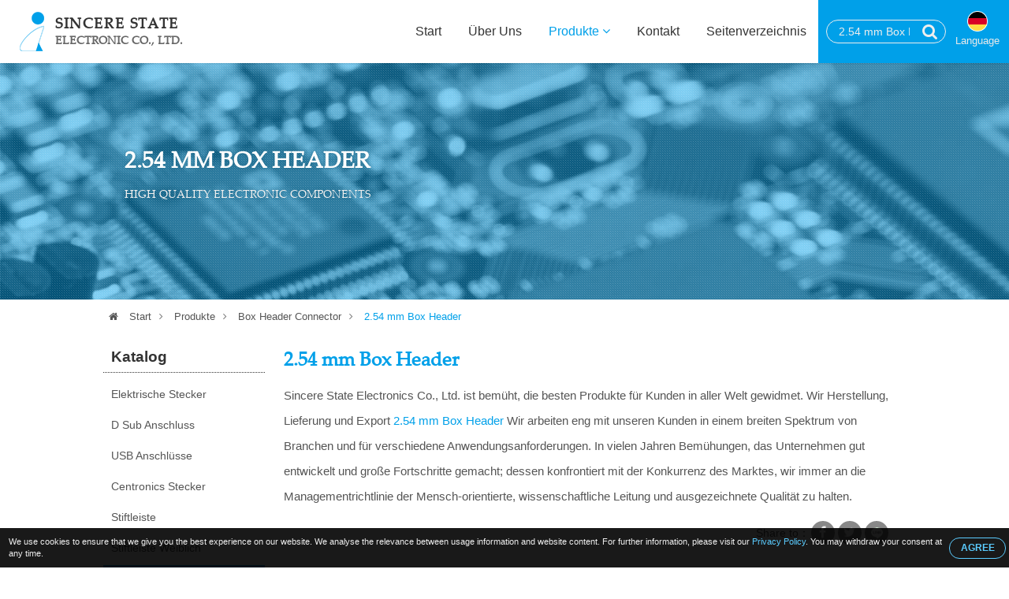

--- FILE ---
content_type: text/html; charset=UTF-8
request_url: https://www.electrical-connectors.com/de/254-mm-box-header.html
body_size: 11715
content:

<!DOCTYPE HTML>
<html lang="de">
<head>
	<meta charset="utf-8" />
	<meta name="viewport" content="width=device-width, initial-scale=1.0" />
	<meta name="format-detection" content="telephone=no">

			<title>Einige Dinge, die Sie über 2.54 mm Box Header vom 2.54 mm Box Header Hersteller, Lieferanten, Großhändler, Händler und Werk in Taiwan wissen müssen</title>
<meta name="keywords" content="2.54 mm Box Header, bester 2.54 mm Box Header, 2.54 mm Box Header Lieferant, 2.54 mm Box Header Hersteller , 2.54 mm Box Header Fabrik, Leitfaden, Großhändler, Händler, OEM, ODM" />
<meta name="description" content="Um die besten 2.54 mm Box Header zu finden und einzukaufen, müssen Sie die höchste Qualität von 2.54 mm Box Header Herstellern, Lieferanten, Großhändlern, Händlern, OEMs und ODMs kennen eine Fabrik in Taiwan" />
		<meta name="robots" content="noodp"/>

	<meta property="og:title" content="Einige Dinge, die Sie über 2.54 mm Box Header vom 2.54 mm Box Header Hersteller, Lieferanten, Großhändler, Händler und Werk in Taiwan wissen müssen. ">
	<meta property="og:description" content="Um die besten 2.54 mm Box Header zu finden und einzukaufen, müssen Sie die höchste Qualität von 2.54 mm Box Header Herstellern, Lieferanten, Großhändlern, Händlern, OEMs und ODMs kennen eine Fabrik in Taiwan">
	<meta property="og:url" content="https://www.electrical-connectors.com/de/254-mm-box-header.html">
	<meta property="og:image" content="https://www.electrical-connectors.com/img/site.png">
	<meta property="og:site_name" name="author" content="Sincere State Electronics Co., Ltd.">
	<meta property="og:type" content="website">
	<meta property="og:locale" content="en-US" />
	<meta property="og:locale:alternate" content="zh_TW" />
	<meta name="twitter:card" content="summary_large_image">

	<link rel="shortcut icon" href="img/fav.ico">
	<link rel="canonical" href="https://www.electrical-connectors.com/de/254-mm-box-header.html" />
	<link rel="alternate" type="application/rss+xml" title="Sincere State Electronics Co., Ltd." href="rss.xml" />

	<!-- Hreflang -->
		<link rel="alternate" hreflang="en" href="https://www.electrical-connectors.com/254-mm-box-header.html" />
	<link rel="alternate" hreflang="fr" href="https://www.electrical-connectors.com/fr/254-mm-box-header.html" />
	<link rel="alternate" hreflang="de" href="https://www.electrical-connectors.com/de/254-mm-box-header.html" />
	<link rel="alternate" hreflang="ru" href="https://www.electrical-connectors.com/ru/254-mm-box-header.html" />
	<link rel="alternate" hreflang="pt" href="https://www.electrical-connectors.com/pt/254-mm-box-header.html" />
	<link rel="alternate" hreflang="it" href="https://www.electrical-connectors.com/it/254-mm-box-header.html" />
	<link rel="alternate" hreflang="hi" href="https://www.electrical-connectors.com/hi/254-mm-box-header.html" />
	<link rel="alternate" hreflang="es" href="https://www.electrical-connectors.com/es/254-mm-box-header.html" />
	<link rel="alternate" hreflang="nl" href="https://www.electrical-connectors.com/nl/254-mm-box-header.html" />
	<link rel="alternate" hreflang="ar" href="https://www.electrical-connectors.com/ar/254-mm-box-header.html" />
	<link rel="alternate" hreflang="th" href="https://www.electrical-connectors.com/th/254-mm-box-header.html" />
	<link rel="alternate" hreflang="id" href="https://www.electrical-connectors.com/id/254-mm-box-header.html" />
	<link rel="alternate" hreflang="bn" href="https://www.electrical-connectors.com/bn/254-mm-box-header.html" />
	<link rel="alternate" hreflang="tr" href="https://www.electrical-connectors.com/tr/254-mm-box-header.html" />
	<link rel="alternate" hreflang="vi" href="https://www.electrical-connectors.com/vi/254-mm-box-header.html" />
	<link rel="alternate" hreflang="tw" href="https://www.electrical-connectors.com/tw/254-mm-box-header.html" />
	
	<script type="application/ld+json">
	{
		"@context": "http://schema.org",
		"@type": "WebSite",
		"url": "https://www.electrical-connectors.com",
		"headline": "Einige Dinge, die Sie über 2.54 mm Box Header vom 2.54 mm Box Header Hersteller, Lieferanten, Großhändler, Händler und Werk in Taiwan wissen müssen. ",
		"description": "Um die besten 2.54 mm Box Header zu finden und einzukaufen, müssen Sie die höchste Qualität von 2.54 mm Box Header Herstellern, Lieferanten, Großhändlern, Händlern, OEMs und ODMs kennen eine Fabrik in Taiwan",
		"name": "Sincere State Electronics Co., Ltd.",
		"image": "https://www.electrical-connectors.com/img/site.png"
	}
	</script>

	<!-- lang = ar style -->
		<!-- new_trans_lang style -->
	<style>
		.dropbtn{
			background: url(img/lan/fl_de@2x.png) 50% 15px no-repeat;
			background-size: 24px auto;
		}
	</style>
	<link type="text/css" rel="stylesheet" href="css/style.css">
	<style>
		.eupopup-container {
			background: rgba(0,0,0,.9);
			font-size: 0;
			text-align: center;
			display: none;
			z-index: 99;
			padding: 10px 5px;
			margin: 0;
		}

		.eupopup-container-top,
		.eupopup-container-fixedtop{
			position: fixed;
			bottom: 0; left: 0; right: 0;
			z-index: 999999999;
		}

		.eupopup-container-fixedtop{
			position: fixed;
		}

		.eupopup-container-bottom{
			position: fixed;
			bottom: 0; left: 0; right: 0;
		}

		.eupopup-container-bottomleft,
		.eupopup-container-bottomleft{
			position: fixed;
			bottom: 10px;
			left: 10px;
			width: 300px;
		}

		.eupopup-container-bottomright{
			position: fixed;
			bottom: 10px;
			right: 10px;
			width: 300px;
		}

		.eupopup-closebutton {
			font-size: 3rem;
			font-weight: 100;
			line-height: 3.5rem;
			color: #ddd;
			position: absolute;
			top: 0;
			right: 0;
			padding: 5px 10px;
		}
		.eupopup-closebutton:hover,
		.eupopup-closebutton:active {
			color: #fff;
			text-decoration: none;
		}

		.eupopup-head{
			font-size: 13px;
			line-height: 15px;
			font-weight: bold;
			color: #ffda33;
			text-align: left;
			padding: 5px 0;
		}

		.eupopup-body {
			color: #eee;
			font-size: 11px;
			line-height: 15px;
			display: inline-block;
			text-align: left;
			/*width: calc(100% - 70px);*/
			vertical-align: middle;
			padding: 0 5px;
		}
		.eupopup-body a{
			color: #5bccff;
			text-decoration: none;
		}
		.eupopup-body a:hover{
			color: #fff;
		}

		.eupopup-buttons{
			display: inline-block;
			vertical-align: middle;
			width: 70px;
		}

		.eupopup-button_1{
			font-weight: bold;
			font-size: 12px;
			line-height: 15px;
		}

		.eupopup-button_2{
			font-weight: normal;
			font-size: 13px;
			line-height: 20px;
		}

		.eupopup-buttons a{
			color: #5bccff;
			border: 1px solid #5bccff;
			padding: 5px 10px;
			border-radius: 30px;
			width: 50px;
			display: block;
		}
		.eupopup-buttons a:hover{
			color: #fff;
			border: 1px solid #fff;
		}
				@media (max-width: 1371px){
			.eupopup-body{
				width: calc(100% - 82px);
			}
		}
				@media (max-width: 460px){
			.eupopup-body{
				display: block;
				width: 100%;
				margin: 0 0 5px 0;
				padding: 0;
			}
			.eupopup-buttons {
			    display: block;
			    margin: 0 auto;
			}
		}
		@media (max-width: 812px) and (max-height: 375px){
						.eupopup-body{
				width: calc(100% - 82px);
			}
					}
		@media (max-width: 736px) and (max-height: 414px){
						.eupopup-body{
				width: calc(100% - 82px);
			}
					}
		@media (max-width: 667px) and (max-height: 375px){
			.eupopup-body{
				width: calc(100% - 82px);
			}
		}
		@media (max-width: 568px) and (max-height: 320px){
			.eupopup-body{
				width: calc(100% - 82px);
			}
		}
	</style>
</head>
<body itemscope itemtype="http://schema.org/WebPage">
<!-- Menu | Mobile, Pad Ver -->
<div id="mobileMenu" class="mobile_menu_list">
	<!-- mobile_menu_top -->
	<div class="mobile_menu_top">
		<!-- search -->
		<div id="sb-search_m" class="search_area_m">
			<form action="search.php" method="get">
				<label for="search">Please type search text...</label>
				<input class="search_text" type="text" value="2.54 mm Box Header" name="q" id="search_m" />
				<button class="btn_search" type="submit" value="search" title="Search"><i class="fa fa-search"></i></button>
			</form>
		</div>
		<div class="btn_close_menu"><a href="javascript:void(0)" onclick="closeNav()" title="Close Menu">&#x2715;</a></div>
	</div>
	<ul itemscope itemtype="http://schema.org/Menu">
		<li itemprop="name" class=""><a href="index.html" title="Start"><i class="fa fa-home"></i>Start</a></li>
		<li itemprop="name" class=""><a href="introduction.html" title="Über Uns"><i class="fa fa-users"></i>Über Uns</a></li>
		<li itemprop="name" class=" active"><a href="products.html" title="Produkte"><i class="fa fa-list"></i>Produkte <i class="fa fa-angle-down"></i></a>
			<ul itemscope itemtype="http://schema.org/MenuSection">
															<li itemprop="name"><a href="consumer-connector.html" title="Elektrische Stecker">Elektrische Stecker</a>
																						<li itemprop="name"><a href="d-sub-connector.html" title="D Sub Anschluss">D Sub Anschluss</a>
																						<li itemprop="name"><a href="usb-connector.html" title="USB Anschlüsse">USB Anschlüsse</a>
																						<li itemprop="name"><a href="centronic-connector.html" title="Centronics Stecker">Centronics Stecker</a>
																						<li itemprop="name"><a href="pin-header-connector.html" title="Stiftleiste">Stiftleiste</a>
																						<li itemprop="name"><a href="female-header-connector.html" title="Stiftleiste Weiblich">Stiftleiste Weiblich</a>
																						<li itemprop="name" class="active"><a href="box-header-connector.html" title="Box Header Connector">Box Header Connector</a>
										</li>
																						<li itemprop="name"><a href="gender-changer-connector.html" title="Gender Changer Connector">Gender Changer Connector</a>
																						<li itemprop="name"><a href="cable-harness.html" title="Kabelbaum">Kabelbaum</a>
																						<li itemprop="name"><a href="computer-cable.html" title="Computerkabel">Computerkabel</a>
																						<li itemprop="name"><a href="idc-flat-cable.html" title="Flachbandkabel Buchse">Flachbandkabel Buchse</a>
													</ul>
		</li>
		<li itemprop="name" class=""><a href="contact.html" title="Kontakt"><i class="fa fa-envelope"></i>Kontakt</a></li>
		<li itemprop="name" class=""><a href="sitemap.html" title="Seitenverzeichnis"><i class="fa fa-sitemap"></i>Seitenverzeichnis</a></li>
	</ul>
</div>


<!-- Wrapper Start -->
<div class="wrapper" id="main">
	<!-- Header -->
	<header class="fadeIn">
		<!-- btn_Mobile_Menu -->
		<div class="btn_mobile_menu" onclick="openNav()" title="Open Menu"><a>&#9776;</a></div>


		<!-- logo -->
		<div class="logo">
			<a href="index.html" title="Sincere State Electronics Co., Ltd.">Sincere State<i>Electronic CO., LTD.</i></a>
		</div>

		<!-- Top -->
		<div class="top">
			<!-- search -->
			<div id="sb-search" class="search_area">
				<form action="search.php" method="get">
					<label for="search">Please type search text...</label>
					<input class="search_text" type="text" value="2.54 mm Box Header" name="q" id="search" />
					<button class="btn_search" type="submit" value="search" title="Search"><i class="fa fa-search"></i></button>
				</form>
			</div>

			<!-- trans lang -->
			<div class="trans_lang">
				<!-- PC Ver -->
				<a href="#" onclick="langDropdown()" class="dropbtn" title="German, Deutsch">
					 Language				</a>
				
				<!-- Mobile, Pad Ver -->
				<!-- <a href="#"  title="German, Deutsch">
										<img onclick="langDropdown()" class="dropbtn mobile" src="img/lan/fl_de@2x.png" alt="Deutsch"/>
					 
				</a> -->

				<div id="lang_Dropdown" class="trans_lang_content fadeIn">
					<div class="title">Choose Language:</div>
										<ul>
																	<li><a href="/254-mm-box-header.html" 
								title="English"
															><img src="img/lan/fl_en@2x.png" alt="English"/> English</a></li>
																	<li><a href="/fr/254-mm-box-header.html" 
								title="French, Français"
															><img src="img/lan/fl_fr@2x.png" alt="Français"/> Français</a></li>
																	<li><a href="/de/254-mm-box-header.html" 
								title="German, Deutsch"
								 class="cur"							><img src="img/lan/fl_de@2x.png" alt="Deutsch"/> Deutsch</a></li>
																	<li><a href="/ru/254-mm-box-header.html" 
								title="Russian, Русский"
															><img src="img/lan/fl_ru@2x.png" alt="Русский"/> Русский</a></li>
																	<li><a href="/pt/254-mm-box-header.html" 
								title="Portuguese, Português"
															><img src="img/lan/fl_pt@2x.png" alt="Português"/> Português</a></li>
																	<li><a href="/it/254-mm-box-header.html" 
								title="Italian, Italiano"
															><img src="img/lan/fl_it@2x.png" alt="Italiano"/> Italiano</a></li>
																	<li><a href="/hi/254-mm-box-header.html" 
								title="Hindi, हिन्दी"
															><img src="img/lan/fl_hi@2x.png" alt="हिन्दी"/> हिन्दी</a></li>
																	<li><a href="/es/254-mm-box-header.html" 
								title="Spanish, Español"
															><img src="img/lan/fl_es@2x.png" alt="Español"/> Español</a></li>
																	<li><a href="/nl/254-mm-box-header.html" 
								title="Dutch, Nederlandse"
															><img src="img/lan/fl_nl@2x.png" alt="Nederlandse"/> Nederlandse</a></li>
																	<li><a href="/ar/254-mm-box-header.html" 
								title="Arabic, العربية"
															><img src="img/lan/fl_ar@2x.png" alt="العربية"/> العربية</a></li>
																	<li><a href="/vi/254-mm-box-header.html" 
								title="Vietnamese, Tiếng Việt"
															><img src="img/lan/fl_vi@2x.png" alt="Tiếng Việt"/> Tiếng Việt</a></li>
																	<li><a href="/th/254-mm-box-header.html" 
								title="Thai, ภาษาไทย"
															><img src="img/lan/fl_th@2x.png" alt="ภาษาไทย"/> ภาษาไทย</a></li>
																	<li><a href="/id/254-mm-box-header.html" 
								title="Indonesian, Bahasa Indonesia"
															><img src="img/lan/fl_id@2x.png" alt="Bahasa Indonesia"/> Bahasa Indonesia</a></li>
																	<li><a href="/bn/254-mm-box-header.html" 
								title="Bengali, বাঙ্গালী"
															><img src="img/lan/fl_bn@2x.png" alt="বাঙ্গালী"/> বাঙ্গালী</a></li>
																	<li><a href="/tr/254-mm-box-header.html" 
								title="Turkish, Türk"
															><img src="img/lan/fl_tr@2x.png" alt="Türk"/> Türk</a></li>
																	<li><a href="/tw/254-mm-box-header.html" 
								title="Traditional Chinese, 繁體中文"
															><img src="img/lan/fl_tw@2x.png" alt="繁體中文"/> 繁體中文</a></li>
										</ul>
				</div>
			</div>
		</div>

		<!-- Menu | PC Ver -->
		<div itemscope itemtype="http://schema.org/Menu" class="menu">
			<ul>
				<li itemprop="name" class=""><a href="index.html" title="Start">Start</a></li>
				<li itemprop="name" class=""><a href="introduction.html" title="Über Uns">Über Uns</a></li>
				<li itemprop="name" class="dropdown active"><a href="products.html" title="Produkte">Produkte <i class="fa fa-angle-down"></i></a>
					<ul itemscope itemtype="http://schema.org/MenuSection" class="dropdown-content fadeIn">
											<li itemprop="name"><a href="consumer-connector.html" title="Elektrische Stecker">Elektrische Stecker</a>
							<ul>
														</ul>
						</li>
											<li itemprop="name"><a href="d-sub-connector.html" title="D Sub Anschluss">D Sub Anschluss</a>
							<ul>
														</ul>
						</li>
											<li itemprop="name"><a href="usb-connector.html" title="USB Anschlüsse">USB Anschlüsse</a>
							<ul>
														</ul>
						</li>
											<li itemprop="name"><a href="centronic-connector.html" title="Centronics Stecker">Centronics Stecker</a>
							<ul>
														</ul>
						</li>
											<li itemprop="name"><a href="pin-header-connector.html" title="Stiftleiste">Stiftleiste</a>
							<ul>
														</ul>
						</li>
											<li itemprop="name"><a href="female-header-connector.html" title="Stiftleiste Weiblich">Stiftleiste Weiblich</a>
							<ul>
														</ul>
						</li>
											<li itemprop="name"><a href="box-header-connector.html" title="Box Header Connector">Box Header Connector</a>
							<ul>
														</ul>
						</li>
											<li itemprop="name"><a href="gender-changer-connector.html" title="Gender Changer Connector">Gender Changer Connector</a>
							<ul>
														</ul>
						</li>
											<li itemprop="name"><a href="cable-harness.html" title="Kabelbaum">Kabelbaum</a>
							<ul>
														</ul>
						</li>
											<li itemprop="name"><a href="computer-cable.html" title="Computerkabel">Computerkabel</a>
							<ul>
														</ul>
						</li>
											<li itemprop="name"><a href="idc-flat-cable.html" title="Flachbandkabel Buchse">Flachbandkabel Buchse</a>
							<ul>
														</ul>
						</li>
										</ul>
				</li>
				<li itemprop="name" class=""><a href="contact.html" title="Kontakt">Kontakt</a></li>
				<li itemprop="name" class=""><a href="sitemap.html" title="Seitenverzeichnis">Seitenverzeichnis</a></li>
			</ul>
		</div>
	</header>
	
	<!-- Detail Banner -->
<div class="banner_content fade_Address">
	<div class="title">
		<!-- key h1 | PC Ver -->
		<div class="key_h1">
						<h1 itemprop="name">2.54 mm Box Header</h1>
					</div>
		High Quality Electronic Components
	</div>
	<div class="banner_mask"></div>
</div>

<!-- Address -->
<div class="address fade_Address">
	<ul>
		<li><a href="index.html" title="Start"><i class="fa fa-home"></i> Start</a><i class="fa fa-angle-right"></i></li>
					<li class=""><a href="products.html" title="Produkte">Produkte</a><i class="fa fa-angle-right"></i></li>
			<li class=""><a href="box-header-connector.html" title="Box Header Connector">Box Header Connector</a><i class="fa fa-angle-right"></i></li> 
						<li class="active"><a href="http://www.electrical-connectors.com/de/254-mm-box-header.html" title="2.54 mm Box Header">2.54 mm Box Header</a></li>
				
	</ul>
</div>

<!-- Content -->
<section id="content">
	<!-- Left_Side -->
	<div class="left_side fade_Sidebar">
		<!-- Side Menu -->
<div class="side_title">Katalog</div>
<aside itemscope itemtype="http://schema.org/MenuSection" class="side_menu">
	<ul>
			
									<li itemprop="name"><a href="consumer-connector.html" title="Elektrische Stecker">Elektrische Stecker</a>
				</li>
							
		
			
									<li itemprop="name"><a href="d-sub-connector.html" title="D Sub Anschluss">D Sub Anschluss</a>
				</li>
							
		
			
									<li itemprop="name"><a href="usb-connector.html" title="USB Anschlüsse">USB Anschlüsse</a>
				</li>
							
		
			
									<li itemprop="name"><a href="centronic-connector.html" title="Centronics Stecker">Centronics Stecker</a>
				</li>
							
		
			
									<li itemprop="name"><a href="pin-header-connector.html" title="Stiftleiste">Stiftleiste</a>
				</li>
							
		
			
									<li itemprop="name"><a href="female-header-connector.html" title="Stiftleiste Weiblich">Stiftleiste Weiblich</a>
				</li>
							
		
			
									<li itemprop="name" class="select"><a href="box-header-connector.html" title="Box Header Connector">Box Header Connector</a><i class="fa fa-angle-right"></i>
									</li>
							
		
			
									<li itemprop="name"><a href="gender-changer-connector.html" title="Gender Changer Connector">Gender Changer Connector</a>
				</li>
							
		
			
									<li itemprop="name"><a href="cable-harness.html" title="Kabelbaum">Kabelbaum</a>
				</li>
							
		
			
									<li itemprop="name"><a href="computer-cable.html" title="Computerkabel">Computerkabel</a>
				</li>
							
		
			
									<li itemprop="name"><a href="idc-flat-cable.html" title="Flachbandkabel Buchse">Flachbandkabel Buchse</a>
				</li>
							
		
	    </ul>
</aside>	</div>	

	<!-- Content_Detail -->
	<div class="content_detail fade_Content_Detail">
		<h2><a href="http://www.electrical-connectors.com/de/254-mm-box-header.html" title="2.54 mm Box Header">2.54 mm Box Header</a></h2>
		<div class="content_detail_bg"></div>
		<div class="desp2">Sincere State Electronics Co., Ltd. ist bemüht, die besten Produkte für Kunden in aller Welt gewidmet. Wir Herstellung, Lieferung und Export <a href='http://www.electrical-connectors.com/de/254-mm-box-header.html'><strong>2.54 mm Box Header</strong></a> Wir arbeiten eng mit unseren Kunden in einem breiten Spektrum von Branchen und für verschiedene Anwendungsanforderungen. In vielen Jahren Bemühungen, das Unternehmen gut entwickelt und große Fortschritte gemacht; dessen konfrontiert mit der Konkurrenz des Marktes, wir immer an die Managementrichtlinie der Mensch-orientierte, wissenschaftliche Leitung und ausgezeichnete Qualität zu halten.</div>
		
		<!-- Social_Share -->
		<div class="social_share">
			<ul>
				<li>Share to：</li>
				<li><a target="_blank" rel="nofollow" class="social_share_btn facebook" href="https://www.facebook.com/sharer/sharer.php?u=https://www.electrical-connectors.com/de/254-mm-box-header.html&t=Einige Dinge, die Sie über 2.54 mm Box Header vom 2.54 mm Box Header Hersteller, Lieferanten, Großhändler, Händler und Werk in Taiwan wissen müssen. "><i class="fa fa-facebook"></i></a></li>
		        <li><a target="_blank" rel="nofollow" class="social_share_btn twitter" href="https://twitter.com/intent/tweet?text=Einige Dinge, die Sie über 2.54 mm Box Header vom 2.54 mm Box Header Hersteller, Lieferanten, Großhändler, Händler und Werk in Taiwan wissen müssen. &url=https://www.electrical-connectors.com/de/254-mm-box-header.html"><i class="fa fa-twitter"></i></a></li>
		        <!-- <li><a target="_blank" rel="nofollow" class="social_share_btn google_plus" href="https://plus.google.com/share?url=https://www.electrical-connectors.com/de/254-mm-box-header.html"><i class="fa fa-google-plus"></i></a></li> -->
		        <li><a target="_blank" rel="nofollow" class="social_share_btn line_pc" href="https://lineit.line.me/share/ui?text=Einige Dinge, die Sie über 2.54 mm Box Header vom 2.54 mm Box Header Hersteller, Lieferanten, Großhändler, Händler und Werk in Taiwan wissen müssen. &url=https://www.electrical-connectors.com/de/254-mm-box-header.html"></a></li>
		        <li><a target="_blank" rel="nofollow" class="social_share_btn line_mobile" href="line://msg/text/Einige Dinge, die Sie über 2.54 mm Box Header vom 2.54 mm Box Header Hersteller, Lieferanten, Großhändler, Händler und Werk in Taiwan wissen müssen. &nbsp;https://www.electrical-connectors.com/de/254-mm-box-header.html"></a></li>
			</ul>
		</div>

		<!-- 多張圖 -->
				<div class="products_detail_photo_multi">
			<div id="products_photo_change">
				<ul>
					<li><img src="productpic/pb_mat1562723178.jpg" alt='2.54 mm Box Header - BXNB-26X642-XXXX' title="2.54 mm Box Header - BXNB-26X642-XXXX" /></li>
				</ul>
			</div>

					</div>
		

		<!-- 單張圖 
		<div class="product_detail_photo">
			<a href="http://www.electrical-connectors.com/de/254-mm-box-header.html" title="2.54 mm Box Header - BXNB-26X642-XXXX">
				<img src="productpic/pb_mat1562723178.jpg" alt="2.54 mm Box Header - BXNB-26X642-XXXX" title="2.54 mm Box Header - BXNB-26X642-XXXX"/>
			</a>
		</div>
		-->

		<div class="products_detail_name">2.54 mm Box Header</div>
		<div class="products_detail_model">Modell - BXNB-26X642-XXXX</div>

		<!-- Products_Detial_Content -->
		<div class="products_detail_content">         <ul>
	<li><!-- oid="editor_body"--><!-- oid="editor_body"-->Anwendung:BOX HEADER ANSCHLUSS<br />Normalerweise nur in Kombination mit Isolierung verwendet-Verschiebeanschlüsse(IDC)für Flachbandkabel.Eine Kerbe(Schlüssel)in der Führungsbox verhindert normalerweise das Platzieren des Steckers(polarisiert durch a”stoßen”Auf der einen Seite)falsch herum</li>
	<li>Löttyp:SMT,Rechter Winkel,Gerade,IDC</li>
	<li>Reihe aus Kunststoff:Zweireihig</li>
	<li>Kontaktmaterial:Phosphorbronze</li>
	<li>Isolatormaterial:Polyester,IL 94V-0</li>
	<li>Standard:Nylon-9T</li>
	<li>Aktuelle Bewertung:15A</li>
	<li>Isolationswiderstand:2,000mΩ </li>
	<li>Kontakt Widerstand:20mΩ </li>
	<li>Spannungsfestigkeit:500 V AC</li>
	<li>Betriebstemperatur: -40 bis 105̊C.(maximal)</li>
	<li>Verarbeitungstemperatur:230 für 30 Sekunden</li>
	<li>Nein.von PINS:6~64 PINS</li>
	<li>ISO-Zertifizierung:ISO9001,ISO14000</li>
	<li>RoHS-Konformität:Ja</li>
	<li>Material:PBT,PA46,PA6T,PA9T,LCP</li>
	<li>Verpackungsinformationen:Unsere Standardverpackung ist zunächst eine Kunststoffschale, die dann in einen Karton gelegt wird,kann auch nach Bedarf angepasst werden. </li>
	<li>Wir bieten ODM- und OEM-Services an,Farben sind flexibel.</li>
	<li>Für elektronische Produkte,Industriecomputer,Kommunikationssysteme,Aftermarket-Teile usw..</li>
	<li>Qualitätssicherung:<br />Sincere State Electronic ist ein professioneller internationaler Hersteller mit mehr als 20 Jahren Erfahrung.Hauptprodukte sind Wire-to-Board-Steckverbinder,Draht-zu-Draht-Steckverbinder,Kabelbaum,Kabelbaugruppen und Verbindungswerkzeuge/Modellentwicklung Fertigung.Und seine Produkte sind mit Westeuropa kompatibel,der Norden der Vereinigten Staaten,Japan,Südkorea,Mitte-Ost- und andere internationale Markenverbinder.</li>
</ul>
<br />
<a class="pdfstyle" href="img/pdf/BHNB-26X642-XXXX.pdf" target="_blank">SPEZIFIKATION HERUNTERLADEN</a>                  </div>
		<div class="desp3">Das Unternehmen ist spezialisiert in der genannten Ware, die sehr viel in besten Wert und Preis ist. Wir können mit den besten zur Verfügung stellen <h3>2.54 mm Box Header</h3> und vorsichtigen Kundendienst.</div>
		
		<div onclick="open_contact_form()" class="btn_open_contact" title="Enquiry Now">Enquiry Now</div>
		<!-- Contact_Form hide/open, If User wanna and show it. -->
		<div id="contact_form_open" class="contact_form fadeIn" style="display: none;">
			<!--Start Contact form -->														
			<form name="enquirytable" method="post" action="enquiry.php" onSubmit="return chkform(this)" id="contact">
			<div id="tips">For better services for you, please as far as possible use English to fill in the followings!</div>
			<div class="attention">* Erforderlich</div>
			<div class="form-group">
				<label class="company_title">Zu: Sincere State Electronics Co., Ltd.</label>
			</div>

			<div class="form-group">	 
				<label for="Subject"><i class="attention">*</i>Thema:</label>
				<input type="text" name="txt_subject" class="form-control" id="Subject" placeholder="Subject" value="2.54 mm Box Header - BXNB-26X642-XXXX">
			</div>
			<div class="form-group title"> 
				<label>Anfragendetails</label>
			</div>
			<div class="form-group">
				<label>Incoterm:</label>
				<select class="select-control" name="sel_incoterm" id="sel_incoterm" >
					<option value="">Wählen Sie bitte vor</option>
					<option value="EXW">EXW</option>
					<option value="FOB">FOB</option>
					<option value="Other">Anderes</option>
				</select>
			</div>
			<div class="form-group">
				<label>Payment:</label>
				<select class="select-control" name="sel_payment" id="sel_payment" >
					<option value="">Wählen Sie bitte vor</option>
					<option value="T/T">T/T in advance</option>
					<option value="Other">Anderes</option>
				</select>
			</div>
			<div class="form-group">
				<label for="INITIAL_ORDER_QUANTITY">Erstbestellmenge:</label>
				<input name="txt_iniorderqty" type="text" class="form-control" id="INITIAL_ORDER_QUANTITY" placeholder="ORDER/QUANTITY">
			</div>
			<div class="form-group">
				<label>Beispielausdrücke:</label>
				<select class="select-control" name="sel_sampleterm">
					<option value="">Wählen Sie bitte vor</option>
					<option value="Free sample">Freie Probe</option>
					<option value="Buyer pays shipping fee">Verkäufer zahlt Verschiffengebühr</option>
					<option value="Seller pays shipping fee">Verkäufer zahlt Verschiffengebühr</option>
					<option value="Buyer pays sample fee">Kunde zahlt Verschiffengebühr</option>
					<option value="Seller pays sample fee">Verkäufer zahlt Beispielgebühr</option>
					<option value="Buyer pays both shipping and sample fee">Kunde zahlt Verschiffen und Beispielgebühr</option>
					<option value="Seller pays both shipping and sample fee">Verkäufer zahlt Verschiffen und Beispielgebühr</option>
				</select>
			</div>
			<div class="form-group">
				<label for="MESSAGE"><i class="attention">*</i>Nachricht:</label>
				<textarea class="textarea-control" name="txt_msg" id="MESSAGE" placeholder="Message"></textarea>
			</div>
			<div class="form-group title">
				<label>Stellen Sie bitte folgende Kontaktdetails bereit</label>
			</div>
			<div class="form-group">
				<label> Titel:</label>
			</div>
			<div class="form-group">
				<div class="checkbox_area">
					<label for="Mr"></label>
					<input name="rdb_title" type="radio" class="radio-control" value="mr" id="Mr" checked="checked"> Mr.
				</div>
				<div class="checkbox_area">
					<label for="Ms"></label>
					<input name="rdb_title" type="radio" class="radio-control" value="ms" id="Ms"> Ms.
				</div>
				<div class="checkbox_area">
					<label for="Mrs"></label>
					<input name="rdb_title" type="radio" class="radio-control" value="mrs" id="Mrs"> Mrs.
				</div>
			</div>
			<div class="form-group">
				<label for="FIRST_NAME"><i class="attention">*</i>Vorname:</label>
				<input type="text" name="txt_firname" class="form-control" id="FIRST_NAME" placeholder="First Name" />
			</div>
			<div class="form-group">
				<label for="FAMILY_NAME"><i class="attention">*</i>Nachname:</label>
				<input type="text" name="txt_famname" class="form-control" id="FAMILY_NAME" placeholder="Family Name" />
			</div>
			<div class="form-group">
				<label for="COMPANY_NAME"><i class="attention">*</i>Firma:</label>
				<input type="text" name="txt_companyname" class="form-control" id="COMPANY_NAME" placeholder="Company Name" />
			</div>
			<div class="form-group">
				<label><i class="attention">*</i>Land/Gegend:</label>
				<select class="select-control" name="sel_country" id="sel_country">
					<option value="">-- Wähle eins --</option>
										<option value="AF">Afghanistan</option>
										<option value="AL">Albania</option>
										<option value="DZ">Algeria</option>
										<option value="AS">American Samoa</option>
										<option value="AD">Andorra</option>
										<option value="AO">Angola</option>
										<option value="AI">Anguilla</option>
										<option value="AQ">Antarctica</option>
										<option value="AG">Antigua and Barbuda</option>
										<option value="AR">Argentina</option>
										<option value="AM">Armenia</option>
										<option value="AW">Aruba</option>
										<option value="AU">Australia</option>
										<option value="AT">Austria</option>
										<option value="AZ">Azerbaijan</option>
										<option value="BS">Bahamas</option>
										<option value="BH">Bahrain</option>
										<option value="BD">Bangladesh</option>
										<option value="BB">Barbados</option>
										<option value="BY">Belarus</option>
										<option value="BE">Belgium</option>
										<option value="BZ">Belize</option>
										<option value="BJ">Benin</option>
										<option value="BM">Bermuda</option>
										<option value="BT">Bhutan</option>
										<option value="BO">Bolivia</option>
										<option value="BA">Bosnia & Herzegovina</option>
										<option value="BW">Botswana</option>
										<option value="BV">Bouvet Island</option>
										<option value="BR">Brazil</option>
										<option value="IO">British Indian Ocean Territory</option>
										<option value="BN">Brunei Darussalam</option>
										<option value="BG">Bulgaria</option>
										<option value="BF">Burkina Faso</option>
										<option value="BI">Burundi</option>
										<option value="KH">Cambodia</option>
										<option value="CM">Cameroon</option>
										<option value="CA">Canada</option>
										<option value="CV">Cape Verde</option>
										<option value="KY">Cayman Islands</option>
										<option value="CF">Central African Republic</option>
										<option value="TD">Chad</option>
										<option value="CL">Chile</option>
										<option value="CN">China</option>
										<option value="CX">Christmas Island</option>
										<option value="CC">Cocos (Keeling) Islands</option>
										<option value="CO">Colombia</option>
										<option value="KM">Comoros</option>
										<option value="CG">Congo (Brazzaville)</option>
										<option value="CD">Congo (Kinshasa)</option>
										<option value="CK">Cook Islands</option>
										<option value="CR">Costa Rica</option>
										<option value="CI">Cote d'Ivoire</option>
										<option value="HR">Croatia</option>
										<option value="CU">Cuba</option>
										<option value="CY">Cyprus</option>
										<option value="CZ">Czech Republic</option>
										<option value="DK">Denmark</option>
										<option value="DJ">Djibouti</option>
										<option value="DM">Dominica</option>
										<option value="DO">Dominican Republic</option>
										<option value="TL">East Timor</option>
										<option value="EC">Ecuador</option>
										<option value="EG">Egypt</option>
										<option value="SV">El Salvador</option>
										<option value="GQ">Equatorial Guinea</option>
										<option value="ER">Eritrea</option>
										<option value="EE">Estonia</option>
										<option value="ET">Ethiopia</option>
										<option value="FK">Falkland Islands</option>
										<option value="FO">Faroe Islands</option>
										<option value="FJ">Fiji</option>
										<option value="FI">Finland</option>
										<option value="FR">France</option>
										<option value="GF">French Guiana</option>
										<option value="PF">French Polynesia</option>
										<option value="TF">French Southern Territories</option>
										<option value="GA">Gabon</option>
										<option value="GM">Gambia</option>
										<option value="GE">Georgia</option>
										<option value="DE">Germany</option>
										<option value="GH">Ghana</option>
										<option value="GI">Gibraltar</option>
										<option value="GR">Greece</option>
										<option value="GL">Greenland</option>
										<option value="GD">Grenada</option>
										<option value="GP">Guadeloupe</option>
										<option value="GU">Guam</option>
										<option value="GT">Guatemala</option>
										<option value="GN">Guinea</option>
										<option value="GW">Guinea-Bissau</option>
										<option value="GY">Guyana</option>
										<option value="HT">Haiti</option>
										<option value="HM">Heard & McDonald Islands</option>
										<option value="HN">Honduras</option>
										<option value="HK">Hong Kong</option>
										<option value="HU">Hungary</option>
										<option value="IS">Iceland</option>
										<option value="IN">India</option>
										<option value="ID">Indonesia</option>
										<option value="IR">Iran</option>
										<option value="IQ">Iraq</option>
										<option value="IE">Ireland</option>
										<option value="IL">Israel</option>
										<option value="IT">Italy</option>
										<option value="JM">Jamaica</option>
										<option value="JP">Japan</option>
										<option value="JO">Jordan</option>
										<option value="KZ">Kazakhstan</option>
										<option value="KE">Kenya</option>
										<option value="KI">Kiribati</option>
										<option value="KW">Kuwait</option>
										<option value="KG">Kyrgyzstan</option>
										<option value="LA">Laos</option>
										<option value="LV">Latvia</option>
										<option value="LB">Lebanon</option>
										<option value="LS">Lesotho</option>
										<option value="LR">Liberia</option>
										<option value="LY">Libya</option>
										<option value="LI">Liechtenstein</option>
										<option value="LT">Lithuania</option>
										<option value="LU">Luxembourg</option>
										<option value="MO">Macau</option>
										<option value="MK">Macedonia</option>
										<option value="MG">Madagascar</option>
										<option value="MW">Malawi</option>
										<option value="MY">Malaysia</option>
										<option value="MV">Maldives</option>
										<option value="ML">Mali</option>
										<option value="MT">Malta</option>
										<option value="MH">Marshall Islands</option>
										<option value="MQ">Martinique</option>
										<option value="MR">Mauritania</option>
										<option value="MU">Mauritius</option>
										<option value="YT">Mayotte</option>
										<option value="MX">Mexico</option>
										<option value="FM">Micronesia</option>
										<option value="MD">Moldova</option>
										<option value="MC">Monaco</option>
										<option value="MN">Mongolia</option>
										<option value="MS">Montserrat</option>
										<option value="MA">Morocco</option>
										<option value="MZ">Mozambique</option>
										<option value="MM">Myanmar</option>
										<option value="NA">Namibia</option>
										<option value="NR">Nauru</option>
										<option value="NP">Nepal</option>
										<option value="NL">Netherlands</option>
										<option value="AN">Netherlands Antilles</option>
										<option value="NC">New Caledonia</option>
										<option value="NZ">New Zealand</option>
										<option value="NI">Nicaragua</option>
										<option value="NE">Niger</option>
										<option value="NG">Nigeria</option>
										<option value="NU">Niue</option>
										<option value="NF">Norfolk Island</option>
										<option value="KP">North Korea</option>
										<option value="MP">Northern Mariana Islands</option>
										<option value="NO">Norway</option>
										<option value="OM">Oman</option>
										<option value="PK">Pakistan</option>
										<option value="PW">Palau</option>
										<option value="PS">Palestine</option>
										<option value="PA">Panama</option>
										<option value="PG">Papua New Guinea</option>
										<option value="PY">Paraguay</option>
										<option value="PE">Peru</option>
										<option value="PH">Philippines</option>
										<option value="PN">Pitcairn</option>
										<option value="PL">Poland</option>
										<option value="PT">Portugal</option>
										<option value="PR">Puerto Rico</option>
										<option value="QA">Qatar</option>
										<option value="RE">Reunion</option>
										<option value="RO">Romania</option>
										<option value="RU">Russian Federation</option>
										<option value="RW">Rwanda</option>
										<option value="KN">Saint Kitts and Nevis</option>
										<option value="WS">Samoa</option>
										<option value="SM">San Marino</option>
										<option value="ST">Sao Tome and Principe</option>
										<option value="SA">Saudi Arabia</option>
										<option value="SN">Senegal</option>
										<option value="YU">Serbia and Montenegro</option>
										<option value="SC">Seychelles</option>
										<option value="SL">Sierra Leone</option>
										<option value="SG">Singapore</option>
										<option value="SK">Slovakia</option>
										<option value="SI">Slovenia</option>
										<option value="SB">Solomon Islands</option>
										<option value="SO">Somalia</option>
										<option value="ZA">South Africa</option>
										<option value="KR">South Korea</option>
										<option value="ES">Spain</option>
										<option value="LK">Sri Lanka</option>
										<option value="LC">St Lucia</option>
										<option value="SH">St. Helena</option>
										<option value="PM">St. Pierre and Miquelon</option>
										<option value="VC">St. Vincent and The Grenadines</option>
										<option value="SD">Sudan</option>
										<option value="SR">Suriname</option>
										<option value="SJ">Svalbard and Jan Mayen</option>
										<option value="SZ">Swaziland</option>
										<option value="SE">Sweden</option>
										<option value="CH">Switzerland</option>
										<option value="SY">Syria</option>
										<option value="TW">Taiwan</option>
										<option value="TJ">Tajikistan</option>
										<option value="TZ">Tanzania</option>
										<option value="TH">Thailand</option>
										<option value="TG">Togo</option>
										<option value="TK">Tokelau</option>
										<option value="TO">Tonga</option>
										<option value="TT">Trinidad & Tobago</option>
										<option value="TN">Tunisia</option>
										<option value="TR">Turkey</option>
										<option value="TM">Turkmenistan</option>
										<option value="TC">Turks and Caicos Islands</option>
										<option value="TV">Tuvalu</option>
										<option value="UG">Uganda</option>
										<option value="UA">Ukraine</option>
										<option value="UE">United Arab Emirates</option>
										<option value="GB">United Kingdom</option>
										<option value="US">United States</option>
										<option value="UM">United States Oceania</option>
										<option value="UY">Uruguay</option>
										<option value="UZ">Uzbekistan</option>
										<option value="VU">Vanuatu</option>
										<option value="VA">Vatican</option>
										<option value="VE">Venezuela</option>
										<option value="VN">Vietnam</option>
										<option value="VG">Virgin Islands (British)</option>
										<option value="WF">Wallis and Futuna</option>
										<option value="EH">Western Sahara</option>
										<option value="YE">Yemen</option>
										<option value="ZM">Zambia</option>
										<option value="ZW">Zimbabwe</option>
									</select>
			</div>
			<div class="form-group">
				<label for="ADDRESS"><i class="attention">*</i>Adresse:</label>
				<input name="txt_address" type="text" class="form-control" id="ADDRESS" placeholder="Address" />
			</div>
			<div class="form-group">
				<label for="E_MAIL"><i class="attention">*</i>E-mail geschäftlich:</label>
				<input name="txt_email" type="email" class="form-control" id="E_MAIL" placeholder="Email" />
			</div>
			<div class="form-group">
				<label for="TELEPHONE"><i class="attention">*</i>Telefon:</label>
				<input name="txt_tel" type="text" class="form-control" id="TELEPHONE" placeholder="Telephone" />
			</div>
			<div class="form-group">
				<label for="FAX">Telefax:</label>
				<input name="txt_fax" type="text" class="form-control" id="FAX" placeholder="FAX" />
			</div>
			<div class="form-group">
				<label for="URL">URL:</label>
				<input name="txt_url" type="text" class="form-control" id="URL" placeholder="URL" />
			</div>
			<div class="form-group">
				<label for="vpic_value1"><i class="attention">*</i>Prove code:</label>
				<div class="provecode_area">
					<input id="vpic_value1" name="vpic" type="text" class="blur" value="" size="10" />
				</div>
				<div class="provecode_area">
					<img id="vpicg" src="vpic.php" alt="Click Refresh Prove code" title="Click Refresh Prove code" onclick="return chvpic();" />
					<div class="provecode_area_txts"><a title="Click Refresh Prove code" onclick="return chvpic();"><i class="fa fa-caret-left"></i> Click Refresh Prove code</a></div>
				</div>
			</div>
			<input type="hidden" name="check" value="" id="check">
			<div class="btn_area">
				<button class="btn_send" type="submit" name="Submit" value="Send" title="Send">Send</button>
				<button class="btn_reset" type="reset" name="Reset" value="Reset" title="Reset">Reset</button>			
			</div>
			</form>
			<!--End Contact form -->
		</div>
             	
     	<!-- Same Products List -->
     	<div class="product_list_title">Produkte Liste</div>
		<div class="products_area">
							 
																 
																 
																 
																 
																 
																 
																 
																 
																 
																 
																 
																 
																 
																 
																 
																 
																 
																 
																 
																 
																 
																 
																 
																 
																 
																 
																 
																 
																 
																 
																 
																 
																 
																 
																 
																 
																 
																 
																 
																 
																 
																 
																 
																 
																 
																 
																 
																 
																 
																 
																 
																 
																 
																 
																 
																 
																 
																 
																 
																 
																 
																		
	<div class="products_items">
		<div class="products_photo">
			<a href="1-mm-box-header.html" title="1 mm Box Header - BHNB-10M032-XXXX">
				<div class="mask">
					<i class="fa fa-search"></i>View Detail				</div>
				<img src="productpic/pb_fmi51562722961.jpg" alt="1 mm Box Header - BHNB-10M032-XXXX" title="1 mm Box Header - BHNB-10M032-XXXX"/>
			</a>
		</div>
		<div class="products_name"><a href="1-mm-box-header.html" title="1 mm Box Header - BHNB-10M032-XXXX">1 mm Box Header</a></div>
		<div class="products_model"><a href="1-mm-box-header.html" title="1 mm Box Header - BHNB-10M032-XXXX">BHNB-10M032-XXXX</a></div>
	</div>
																						 
																		
	<div class="products_items">
		<div class="products_photo">
			<a href="127-mm-box-header.html" title="1.27 mm Box Header - BHNB-13X042-XXXX">
				<div class="mask">
					<i class="fa fa-search"></i>View Detail				</div>
				<img src="productpic/pb_d20o1562723019.jpg" alt="1.27 mm Box Header - BHNB-13X042-XXXX" title="1.27 mm Box Header - BHNB-13X042-XXXX"/>
			</a>
		</div>
		<div class="products_name"><a href="127-mm-box-header.html" title="1.27 mm Box Header - BHNB-13X042-XXXX">1.27 mm Box Header</a></div>
		<div class="products_model"><a href="127-mm-box-header.html" title="1.27 mm Box Header - BHNB-13X042-XXXX">BHNB-13X042-XXXX</a></div>
	</div>
																						 
																		
	<div class="products_items">
		<div class="products_photo">
			<a href="2-mm-box-header.html" title="2 mm Box Header - BXNB-20X052-XXXX">
				<div class="mask">
					<i class="fa fa-search"></i>View Detail				</div>
				<img src="productpic/pb_d1ln1562723085.jpg" alt="2 mm Box Header - BXNB-20X052-XXXX" title="2 mm Box Header - BXNB-20X052-XXXX"/>
			</a>
		</div>
		<div class="products_name"><a href="2-mm-box-header.html" title="2 mm Box Header - BXNB-20X052-XXXX">2 mm Box Header</a></div>
		<div class="products_model"><a href="2-mm-box-header.html" title="2 mm Box Header - BXNB-20X052-XXXX">BXNB-20X052-XXXX</a></div>
	</div>
																													 
																 
																 
																 
																 
																 
																 
																 
																 
																 
																 
																 
																 
																 
																 
																 
																 
																 
																 
																 
																 
																 
																 
																 
																 
																 
																 
																 
														</div>
	</div>
</section>

<script>
function chkform(f) {
	var mailformat = /^\w+([\.-]?\w+)*@\w+([\.-]?\w+)*(\.\w{2,3})+$/;
	if ($('#check').val()=='check') { return true ; }
	if ($('#Subject').val()=='') { alert('Subject must be filled out !'); $('#Subject').focus() ; return false;}
	if ($('#MESSAGE').val()=='') { alert('Message must be filled out ！'); $('#MESSAGE').focus() ; return false;}
	if ($('#FIRST_NAME').val()=='') { alert('First Name must be filled out !'); $('#FIRST_NAME').focus() ; return false;}
	if ($('#FAMILY_NAME').val()=='') { alert('Family Name must be filled out !'); $('#FAMILY_NAME').focus() ; return false;}
	if ($('#COMPANY_NAME').val()=='') { alert('Company Name must be filled out !'); $('#COMPANY_NAME').focus() ; return false;}
	if ($('#sel_country').val()=='') { alert('Select your Country !'); $('#sel_country').focus() ; return false;}
	if ($('#ADDRESS').val()=='') { alert('Address must be filled out !'); $('#ADDRESS').focus() ; return false;}
	if ($('#E_MAIL').val()=='') { alert('Email must be filled out !'); $('#E_MAIL').focus() ; return false;}
	if (!$('#E_MAIL').val().match(mailformat)) { alert("You have entered an invalid email address!"); $('#E_MAIL').focus() ; return false;}
	if ($('#TELEPHONE').val()=='') { alert('Phone must be filled out !'); $('#TELEPHONE').focus() ; return false;}
	if ($('#vpic_value1').val()=='') { alert('Prove code must be filled out !'); $('#vpic_value1').focus() ; return false;}
	$.post('enquiry.php',{'cval':$('#vpic_value1').val(),'ckcode':'vcode'}, 
		function(ret){  if (ret!='1') { alert('Prove Code Incorrect ! '); chvpic(); $('#vpic_value1').focus() ; return false; } 
						else {$('#check').val("check"); $('#contact').submit(); }});
	return false ;
}
</script>
	<!-- Footer -->
	<footer class="fade_Footer">
		<!-- Contact_Us_Area -->
		<div class="contact_us_area">
			<span>Sincere State Electronics Co., Ltd.</span>
			<ul>
				<li style="display: block;">ADD: 4F., No. 123, Lide St., Zhonghe Dist., New Taipei City 235, TAIWAN (R.O.C)</li>
				<li>TEL: +886-2-82276428</li>
				<li>FAX: +886-2-82276427</li>
			</ul>
		</div>

		<!-- Footer_Menu -->
		<div class="footer_menu">
			<ul>
				<li><a href="index.html" title="Start">Start</a></li>
				<li><a href="products.html" title="Produkte">Produkte</a></li>
				<li><a href="sitemap.html" title="Seitenverzeichnis">Seitenverzeichnis</a></li>
				<li><a href="privacy-policy.html" title="Privacy Policy">Privacy Policy</a></li>
			</ul>
		</div>

		<!-- Footer_Multi_Lang -->
				<div class="footer_multi_lang">
							<a href="/254-mm-box-header.html" title="2.54 mm Box Header">2.54 mm Box Header</a>				 | 							<a href="/fr/254-mm-box-header.html" title="En Tête De Boîte De 2.54 mm">En Tête De Boîte De 2.54 mm</a>				 | 							2.54 mm Box Header				 | 							<a href="/ru/254-mm-box-header.html" title="2.54 Мм Заголовок Коробки">2.54 Мм Заголовок Коробки</a>				 | 							<a href="/pt/254-mm-box-header.html" title="Cabeçalho Da Caixa De 2.54 mm">Cabeçalho Da Caixa De 2.54 mm</a>				 | 							<a href="/it/254-mm-box-header.html" title="Intestazione Scatola Da 2.54 mm">Intestazione Scatola Da 2.54 mm</a>				 | 							<a href="/hi/254-mm-box-header.html" title="2.54 मिमी बॉक्स हैडर">2.54 मिमी बॉक्स हैडर</a>				 | 							<a href="/es/254-mm-box-header.html" title="Encabezado De Caja De 2.54 mm">Encabezado De Caja De 2.54 mm</a>				 | 							<a href="/nl/254-mm-box-header.html" title="Koptekst van 2,54 mm">Koptekst van 2,54 mm</a>				 | 							<a href="/ar/254-mm-box-header.html" title="2.54 مم صندوق رأس">2.54 مم صندوق رأس</a>				 | 							<a href="/vi/254-mm-box-header.html" title="Tiêu đề hộp 2,54 mm">Tiêu đề hộp 2,54 mm</a>				 | 							<a href="/th/254-mm-box-header.html" title="ขนาดหัวกล่อง 2.54 มม">ขนาดหัวกล่อง 2.54 มม</a>				 | 							<a href="/id/254-mm-box-header.html" title="Box Header 2,54 mm">Box Header 2,54 mm</a>				 | 							<a href="/bn/254-mm-box-header.html" title="2.54 মিমি বক্স শিরোনাম">2.54 মিমি বক্স শিরোনাম</a>				 | 							<a href="/tr/254-mm-box-header.html" title="2,54 mm Kutu Başlığı">2,54 mm Kutu Başlığı</a>				 | 							<a href="/tw/254-mm-box-header.html" title="2.54mm箱形接頭">2.54mm箱形接頭</a>									</div>
		
		<div class="footer_bottom">
			<!-- XML Area -->
			<div class="xml_area">
				<ul>
					<li><a href="sitemap.html" title="HTML Sitemap">HTML Sitemap</a></li>
					<li><a href="sitemap.xml" title="XML Sitemap">XML Sitemap</a></li>
					<li><a href="rss.xml" title="RSS Feeds">RSS Feeds</a></li>
				</ul>
			</div>

			<!-- Copyright | PC & Mobile -->
			<div itemprop="copyrightHolder" class="copyright">Copyright © 2020 ITPAC.org All rights reserved.</div>
	    </div>
	    
	    <!-- GotoTOP -->
		<div class="btn_top"><a href="#top" title="Go to TOP"><span id="gototop"></span></a></div>
	</footer>	
</div>
<!-- Wrapper_End -->

<!-- EU GDPR -->
<div class="eupopup"></div>

<!-- Java Script Start -->
	<script defer src='js/jquery.min.js'></script>
	<script defer src='js/script.js'></script>
	<script defer src='js/retina.min.js'></script>
	<script defer src='js/retina.js'></script>
	<script defer src='js/gdpr.js'></script>
<!-- Java Script End -->
<!-- Global site tag (gtag.js) - Google Analytics -->
<script async src="https://www.googletagmanager.com/gtag/js?id=UA-139685619-23"></script>
<script>
  window.dataLayer = window.dataLayer || [];
  function gtag(){dataLayer.push(arguments);}
  gtag('js', new Date());

  gtag('config', 'UA-139685619-23');
</script>
</body>
</html>